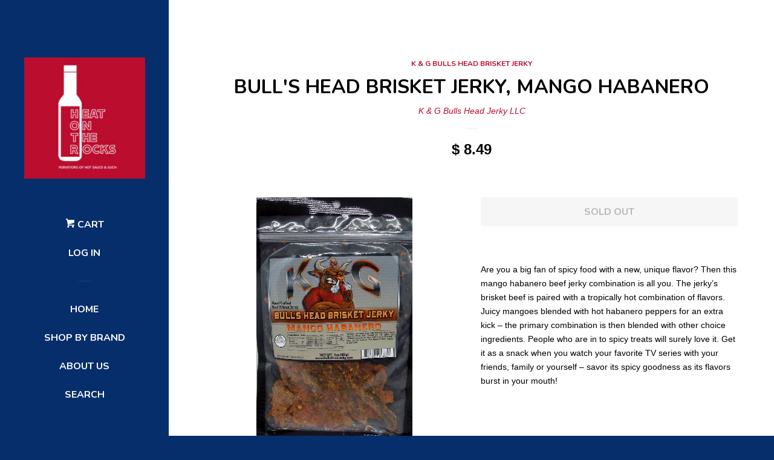

--- FILE ---
content_type: text/html; charset=utf-8
request_url: https://qballshotsauce.com/collections/k-g-bulls-head-brisket-jerky/products/3-oz-mango-habanero-brisket-beef-jerky
body_size: 16774
content:

<!doctype html>
<!--[if lt IE 7]><html class="no-js lt-ie9 lt-ie8 lt-ie7" lang="en"> <![endif]-->
<!--[if IE 7]><html class="no-js lt-ie9 lt-ie8" lang="en"> <![endif]-->
<!--[if IE 8]><html class="no-js lt-ie9" lang="en"> <![endif]-->
<!--[if IE 9 ]><html class="ie9 no-js"> <![endif]-->
<!--[if (gt IE 9)|!(IE)]><!--> <html class="no-js"> <!--<![endif]-->
<head>

  <!-- Basic page needs ================================================== -->
  <meta charset="utf-8">
  <meta http-equiv="X-UA-Compatible" content="IE=edge,chrome=1">

  
  <link rel="shortcut icon" href="//qballshotsauce.com/cdn/shop/t/3/assets/favicon.png?v=41357059798040870021629830849" type="image/png" />
  

  <!-- Title and description ================================================== -->
  <title>
  BULL&#39;S HEAD BRISKET JERKY, MANGO HABANERO &ndash; Heat on the Rocks
  </title>

  
  <meta name="description" content="Are you a big fan of spicy food with a new, unique flavor? Then this mango habanero beef jerky combination is all you. The jerky’s brisket beef is paired with a tropically hot combination of flavors. Juicy mangoes blended with hot habanero peppers for an extra kick – the primary combination is then blended with other c">
  

  <!-- Social meta ================================================== -->
  
<meta property="og:site_name" content="Heat on the Rocks">

  <meta property="og:type" content="product">
  <meta property="og:title" content="BULL&#39;S HEAD BRISKET JERKY, MANGO HABANERO">
  
  <meta property="og:image" content="http://qballshotsauce.com/cdn/shop/products/BULLSHEAD91_MANGO_HABANERO_grande.png?v=1626393941">
  <meta property="og:image:secure_url" content="https://qballshotsauce.com/cdn/shop/products/BULLSHEAD91_MANGO_HABANERO_grande.png?v=1626393941">
  
  <meta property="og:price:amount" content="8.49">
  <meta property="og:price:currency" content="USD">


  <meta property="og:description" content="Are you a big fan of spicy food with a new, unique flavor? Then this mango habanero beef jerky combination is all you. The jerky’s brisket beef is paired with a tropically hot combination of flavors. Juicy mangoes blended with hot habanero peppers for an extra kick – the primary combination is then blended with other c">


  <meta property="og:url" content="https://heatontherocks.com/products/3-oz-mango-habanero-brisket-beef-jerky">



<meta name="twitter:card" content="summary">




  <meta name="twitter:title" content="BULL&#39;S HEAD BRISKET JERKY, MANGO HABANERO">
  <meta name="twitter:description" content="Are you a big fan of spicy food with a new, unique flavor? Then this mango habanero beef jerky combination is all you. The jerky’s brisket beef is paired with a tropically hot combination of flavors. Juicy mangoes blended with hot habanero peppers for an extra kick – the primary">
  <meta name="twitter:image" content="https://qballshotsauce.com/cdn/shop/products/BULLSHEAD91_MANGO_HABANERO_medium.png?v=1626393941">
  <meta name="twitter:image:width" content="240">
  <meta name="twitter:image:height" content="240">



  <!-- Helpers ================================================== -->
  <link rel="canonical" href="https://heatontherocks.com/products/3-oz-mango-habanero-brisket-beef-jerky">
  <meta name="viewport" content="width=device-width, initial-scale=1">

  

  <!-- CSS ================================================== -->
  <link href="//qballshotsauce.com/cdn/shop/t/3/assets/timber.scss.css?v=19644850038073894231674766355" rel="stylesheet" type="text/css" media="all" />
  

  
    
    
    <link href="//fonts.googleapis.com/css?family=Nunito:700" rel="stylesheet" type="text/css" media="all" />
  



  <!-- Header hook for plugins ================================================== -->
  <script>window.performance && window.performance.mark && window.performance.mark('shopify.content_for_header.start');</script><meta name="facebook-domain-verification" content="vqrjc32anjycky2kwneodnlchoiwva">
<meta name="facebook-domain-verification" content="ztwial2a7dbuavr4r8dwt2de4c5dnp">
<meta name="facebook-domain-verification" content="e2lr24jfigxco27j5210ld48cj781x">
<meta name="google-site-verification" content="6mYa6zRHLaAl3F17yJEz5DY-vb5x4wtOBaJyoBsRNhY">
<meta id="shopify-digital-wallet" name="shopify-digital-wallet" content="/10725570/digital_wallets/dialog">
<meta name="shopify-checkout-api-token" content="cc401d2ecfbf0d7961b578490a46f2ae">
<meta id="in-context-paypal-metadata" data-shop-id="10725570" data-venmo-supported="false" data-environment="production" data-locale="en_US" data-paypal-v4="true" data-currency="USD">
<link rel="alternate" type="application/json+oembed" href="https://heatontherocks.com/products/3-oz-mango-habanero-brisket-beef-jerky.oembed">
<script async="async" src="/checkouts/internal/preloads.js?locale=en-US"></script>
<link rel="preconnect" href="https://shop.app" crossorigin="anonymous">
<script async="async" src="https://shop.app/checkouts/internal/preloads.js?locale=en-US&shop_id=10725570" crossorigin="anonymous"></script>
<script id="apple-pay-shop-capabilities" type="application/json">{"shopId":10725570,"countryCode":"US","currencyCode":"USD","merchantCapabilities":["supports3DS"],"merchantId":"gid:\/\/shopify\/Shop\/10725570","merchantName":"Heat on the Rocks","requiredBillingContactFields":["postalAddress","email","phone"],"requiredShippingContactFields":["postalAddress","email","phone"],"shippingType":"shipping","supportedNetworks":["visa","masterCard","amex","discover","elo","jcb"],"total":{"type":"pending","label":"Heat on the Rocks","amount":"1.00"},"shopifyPaymentsEnabled":true,"supportsSubscriptions":true}</script>
<script id="shopify-features" type="application/json">{"accessToken":"cc401d2ecfbf0d7961b578490a46f2ae","betas":["rich-media-storefront-analytics"],"domain":"qballshotsauce.com","predictiveSearch":true,"shopId":10725570,"locale":"en"}</script>
<script>var Shopify = Shopify || {};
Shopify.shop = "heat-on-the-rocks.myshopify.com";
Shopify.locale = "en";
Shopify.currency = {"active":"USD","rate":"1.0"};
Shopify.country = "US";
Shopify.theme = {"name":"Pop","id":80718599,"schema_name":null,"schema_version":null,"theme_store_id":719,"role":"main"};
Shopify.theme.handle = "null";
Shopify.theme.style = {"id":null,"handle":null};
Shopify.cdnHost = "qballshotsauce.com/cdn";
Shopify.routes = Shopify.routes || {};
Shopify.routes.root = "/";</script>
<script type="module">!function(o){(o.Shopify=o.Shopify||{}).modules=!0}(window);</script>
<script>!function(o){function n(){var o=[];function n(){o.push(Array.prototype.slice.apply(arguments))}return n.q=o,n}var t=o.Shopify=o.Shopify||{};t.loadFeatures=n(),t.autoloadFeatures=n()}(window);</script>
<script>
  window.ShopifyPay = window.ShopifyPay || {};
  window.ShopifyPay.apiHost = "shop.app\/pay";
  window.ShopifyPay.redirectState = null;
</script>
<script id="shop-js-analytics" type="application/json">{"pageType":"product"}</script>
<script defer="defer" async type="module" src="//qballshotsauce.com/cdn/shopifycloud/shop-js/modules/v2/client.init-shop-cart-sync_DtuiiIyl.en.esm.js"></script>
<script defer="defer" async type="module" src="//qballshotsauce.com/cdn/shopifycloud/shop-js/modules/v2/chunk.common_CUHEfi5Q.esm.js"></script>
<script type="module">
  await import("//qballshotsauce.com/cdn/shopifycloud/shop-js/modules/v2/client.init-shop-cart-sync_DtuiiIyl.en.esm.js");
await import("//qballshotsauce.com/cdn/shopifycloud/shop-js/modules/v2/chunk.common_CUHEfi5Q.esm.js");

  window.Shopify.SignInWithShop?.initShopCartSync?.({"fedCMEnabled":true,"windoidEnabled":true});

</script>
<script>
  window.Shopify = window.Shopify || {};
  if (!window.Shopify.featureAssets) window.Shopify.featureAssets = {};
  window.Shopify.featureAssets['shop-js'] = {"shop-cart-sync":["modules/v2/client.shop-cart-sync_DFoTY42P.en.esm.js","modules/v2/chunk.common_CUHEfi5Q.esm.js"],"init-fed-cm":["modules/v2/client.init-fed-cm_D2UNy1i2.en.esm.js","modules/v2/chunk.common_CUHEfi5Q.esm.js"],"init-shop-email-lookup-coordinator":["modules/v2/client.init-shop-email-lookup-coordinator_BQEe2rDt.en.esm.js","modules/v2/chunk.common_CUHEfi5Q.esm.js"],"shop-cash-offers":["modules/v2/client.shop-cash-offers_3CTtReFF.en.esm.js","modules/v2/chunk.common_CUHEfi5Q.esm.js","modules/v2/chunk.modal_BewljZkx.esm.js"],"shop-button":["modules/v2/client.shop-button_C6oxCjDL.en.esm.js","modules/v2/chunk.common_CUHEfi5Q.esm.js"],"init-windoid":["modules/v2/client.init-windoid_5pix8xhK.en.esm.js","modules/v2/chunk.common_CUHEfi5Q.esm.js"],"avatar":["modules/v2/client.avatar_BTnouDA3.en.esm.js"],"init-shop-cart-sync":["modules/v2/client.init-shop-cart-sync_DtuiiIyl.en.esm.js","modules/v2/chunk.common_CUHEfi5Q.esm.js"],"shop-toast-manager":["modules/v2/client.shop-toast-manager_BYv_8cH1.en.esm.js","modules/v2/chunk.common_CUHEfi5Q.esm.js"],"pay-button":["modules/v2/client.pay-button_FnF9EIkY.en.esm.js","modules/v2/chunk.common_CUHEfi5Q.esm.js"],"shop-login-button":["modules/v2/client.shop-login-button_CH1KUpOf.en.esm.js","modules/v2/chunk.common_CUHEfi5Q.esm.js","modules/v2/chunk.modal_BewljZkx.esm.js"],"init-customer-accounts-sign-up":["modules/v2/client.init-customer-accounts-sign-up_aj7QGgYS.en.esm.js","modules/v2/client.shop-login-button_CH1KUpOf.en.esm.js","modules/v2/chunk.common_CUHEfi5Q.esm.js","modules/v2/chunk.modal_BewljZkx.esm.js"],"init-shop-for-new-customer-accounts":["modules/v2/client.init-shop-for-new-customer-accounts_NbnYRf_7.en.esm.js","modules/v2/client.shop-login-button_CH1KUpOf.en.esm.js","modules/v2/chunk.common_CUHEfi5Q.esm.js","modules/v2/chunk.modal_BewljZkx.esm.js"],"init-customer-accounts":["modules/v2/client.init-customer-accounts_ppedhqCH.en.esm.js","modules/v2/client.shop-login-button_CH1KUpOf.en.esm.js","modules/v2/chunk.common_CUHEfi5Q.esm.js","modules/v2/chunk.modal_BewljZkx.esm.js"],"shop-follow-button":["modules/v2/client.shop-follow-button_CMIBBa6u.en.esm.js","modules/v2/chunk.common_CUHEfi5Q.esm.js","modules/v2/chunk.modal_BewljZkx.esm.js"],"lead-capture":["modules/v2/client.lead-capture_But0hIyf.en.esm.js","modules/v2/chunk.common_CUHEfi5Q.esm.js","modules/v2/chunk.modal_BewljZkx.esm.js"],"checkout-modal":["modules/v2/client.checkout-modal_BBxc70dQ.en.esm.js","modules/v2/chunk.common_CUHEfi5Q.esm.js","modules/v2/chunk.modal_BewljZkx.esm.js"],"shop-login":["modules/v2/client.shop-login_hM3Q17Kl.en.esm.js","modules/v2/chunk.common_CUHEfi5Q.esm.js","modules/v2/chunk.modal_BewljZkx.esm.js"],"payment-terms":["modules/v2/client.payment-terms_CAtGlQYS.en.esm.js","modules/v2/chunk.common_CUHEfi5Q.esm.js","modules/v2/chunk.modal_BewljZkx.esm.js"]};
</script>
<script>(function() {
  var isLoaded = false;
  function asyncLoad() {
    if (isLoaded) return;
    isLoaded = true;
    var urls = ["https:\/\/cdn.hextom.com\/js\/freeshippingbar.js?shop=heat-on-the-rocks.myshopify.com"];
    for (var i = 0; i < urls.length; i++) {
      var s = document.createElement('script');
      s.type = 'text/javascript';
      s.async = true;
      s.src = urls[i];
      var x = document.getElementsByTagName('script')[0];
      x.parentNode.insertBefore(s, x);
    }
  };
  if(window.attachEvent) {
    window.attachEvent('onload', asyncLoad);
  } else {
    window.addEventListener('load', asyncLoad, false);
  }
})();</script>
<script id="__st">var __st={"a":10725570,"offset":-25200,"reqid":"9b20e243-fb4b-4593-8c15-d8ba6bef4d39-1766907451","pageurl":"qballshotsauce.com\/collections\/k-g-bulls-head-brisket-jerky\/products\/3-oz-mango-habanero-brisket-beef-jerky","u":"3a4b90f4113e","p":"product","rtyp":"product","rid":6575016968290};</script>
<script>window.ShopifyPaypalV4VisibilityTracking = true;</script>
<script id="captcha-bootstrap">!function(){'use strict';const t='contact',e='account',n='new_comment',o=[[t,t],['blogs',n],['comments',n],[t,'customer']],c=[[e,'customer_login'],[e,'guest_login'],[e,'recover_customer_password'],[e,'create_customer']],r=t=>t.map((([t,e])=>`form[action*='/${t}']:not([data-nocaptcha='true']) input[name='form_type'][value='${e}']`)).join(','),a=t=>()=>t?[...document.querySelectorAll(t)].map((t=>t.form)):[];function s(){const t=[...o],e=r(t);return a(e)}const i='password',u='form_key',d=['recaptcha-v3-token','g-recaptcha-response','h-captcha-response',i],f=()=>{try{return window.sessionStorage}catch{return}},m='__shopify_v',_=t=>t.elements[u];function p(t,e,n=!1){try{const o=window.sessionStorage,c=JSON.parse(o.getItem(e)),{data:r}=function(t){const{data:e,action:n}=t;return t[m]||n?{data:e,action:n}:{data:t,action:n}}(c);for(const[e,n]of Object.entries(r))t.elements[e]&&(t.elements[e].value=n);n&&o.removeItem(e)}catch(o){console.error('form repopulation failed',{error:o})}}const l='form_type',E='cptcha';function T(t){t.dataset[E]=!0}const w=window,h=w.document,L='Shopify',v='ce_forms',y='captcha';let A=!1;((t,e)=>{const n=(g='f06e6c50-85a8-45c8-87d0-21a2b65856fe',I='https://cdn.shopify.com/shopifycloud/storefront-forms-hcaptcha/ce_storefront_forms_captcha_hcaptcha.v1.5.2.iife.js',D={infoText:'Protected by hCaptcha',privacyText:'Privacy',termsText:'Terms'},(t,e,n)=>{const o=w[L][v],c=o.bindForm;if(c)return c(t,g,e,D).then(n);var r;o.q.push([[t,g,e,D],n]),r=I,A||(h.body.append(Object.assign(h.createElement('script'),{id:'captcha-provider',async:!0,src:r})),A=!0)});var g,I,D;w[L]=w[L]||{},w[L][v]=w[L][v]||{},w[L][v].q=[],w[L][y]=w[L][y]||{},w[L][y].protect=function(t,e){n(t,void 0,e),T(t)},Object.freeze(w[L][y]),function(t,e,n,w,h,L){const[v,y,A,g]=function(t,e,n){const i=e?o:[],u=t?c:[],d=[...i,...u],f=r(d),m=r(i),_=r(d.filter((([t,e])=>n.includes(e))));return[a(f),a(m),a(_),s()]}(w,h,L),I=t=>{const e=t.target;return e instanceof HTMLFormElement?e:e&&e.form},D=t=>v().includes(t);t.addEventListener('submit',(t=>{const e=I(t);if(!e)return;const n=D(e)&&!e.dataset.hcaptchaBound&&!e.dataset.recaptchaBound,o=_(e),c=g().includes(e)&&(!o||!o.value);(n||c)&&t.preventDefault(),c&&!n&&(function(t){try{if(!f())return;!function(t){const e=f();if(!e)return;const n=_(t);if(!n)return;const o=n.value;o&&e.removeItem(o)}(t);const e=Array.from(Array(32),(()=>Math.random().toString(36)[2])).join('');!function(t,e){_(t)||t.append(Object.assign(document.createElement('input'),{type:'hidden',name:u})),t.elements[u].value=e}(t,e),function(t,e){const n=f();if(!n)return;const o=[...t.querySelectorAll(`input[type='${i}']`)].map((({name:t})=>t)),c=[...d,...o],r={};for(const[a,s]of new FormData(t).entries())c.includes(a)||(r[a]=s);n.setItem(e,JSON.stringify({[m]:1,action:t.action,data:r}))}(t,e)}catch(e){console.error('failed to persist form',e)}}(e),e.submit())}));const S=(t,e)=>{t&&!t.dataset[E]&&(n(t,e.some((e=>e===t))),T(t))};for(const o of['focusin','change'])t.addEventListener(o,(t=>{const e=I(t);D(e)&&S(e,y())}));const B=e.get('form_key'),M=e.get(l),P=B&&M;t.addEventListener('DOMContentLoaded',(()=>{const t=y();if(P)for(const e of t)e.elements[l].value===M&&p(e,B);[...new Set([...A(),...v().filter((t=>'true'===t.dataset.shopifyCaptcha))])].forEach((e=>S(e,t)))}))}(h,new URLSearchParams(w.location.search),n,t,e,['guest_login'])})(!0,!0)}();</script>
<script integrity="sha256-4kQ18oKyAcykRKYeNunJcIwy7WH5gtpwJnB7kiuLZ1E=" data-source-attribution="shopify.loadfeatures" defer="defer" src="//qballshotsauce.com/cdn/shopifycloud/storefront/assets/storefront/load_feature-a0a9edcb.js" crossorigin="anonymous"></script>
<script crossorigin="anonymous" defer="defer" src="//qballshotsauce.com/cdn/shopifycloud/storefront/assets/shopify_pay/storefront-65b4c6d7.js?v=20250812"></script>
<script data-source-attribution="shopify.dynamic_checkout.dynamic.init">var Shopify=Shopify||{};Shopify.PaymentButton=Shopify.PaymentButton||{isStorefrontPortableWallets:!0,init:function(){window.Shopify.PaymentButton.init=function(){};var t=document.createElement("script");t.src="https://qballshotsauce.com/cdn/shopifycloud/portable-wallets/latest/portable-wallets.en.js",t.type="module",document.head.appendChild(t)}};
</script>
<script data-source-attribution="shopify.dynamic_checkout.buyer_consent">
  function portableWalletsHideBuyerConsent(e){var t=document.getElementById("shopify-buyer-consent"),n=document.getElementById("shopify-subscription-policy-button");t&&n&&(t.classList.add("hidden"),t.setAttribute("aria-hidden","true"),n.removeEventListener("click",e))}function portableWalletsShowBuyerConsent(e){var t=document.getElementById("shopify-buyer-consent"),n=document.getElementById("shopify-subscription-policy-button");t&&n&&(t.classList.remove("hidden"),t.removeAttribute("aria-hidden"),n.addEventListener("click",e))}window.Shopify?.PaymentButton&&(window.Shopify.PaymentButton.hideBuyerConsent=portableWalletsHideBuyerConsent,window.Shopify.PaymentButton.showBuyerConsent=portableWalletsShowBuyerConsent);
</script>
<script data-source-attribution="shopify.dynamic_checkout.cart.bootstrap">document.addEventListener("DOMContentLoaded",(function(){function t(){return document.querySelector("shopify-accelerated-checkout-cart, shopify-accelerated-checkout")}if(t())Shopify.PaymentButton.init();else{new MutationObserver((function(e,n){t()&&(Shopify.PaymentButton.init(),n.disconnect())})).observe(document.body,{childList:!0,subtree:!0})}}));
</script>
<link id="shopify-accelerated-checkout-styles" rel="stylesheet" media="screen" href="https://qballshotsauce.com/cdn/shopifycloud/portable-wallets/latest/accelerated-checkout-backwards-compat.css" crossorigin="anonymous">
<style id="shopify-accelerated-checkout-cart">
        #shopify-buyer-consent {
  margin-top: 1em;
  display: inline-block;
  width: 100%;
}

#shopify-buyer-consent.hidden {
  display: none;
}

#shopify-subscription-policy-button {
  background: none;
  border: none;
  padding: 0;
  text-decoration: underline;
  font-size: inherit;
  cursor: pointer;
}

#shopify-subscription-policy-button::before {
  box-shadow: none;
}

      </style>

<script>window.performance && window.performance.mark && window.performance.mark('shopify.content_for_header.end');</script>

  

<!--[if lt IE 9]>
<script src="//cdnjs.cloudflare.com/ajax/libs/html5shiv/3.7.2/html5shiv.min.js" type="text/javascript"></script>
<script src="//qballshotsauce.com/cdn/shop/t/3/assets/respond.min.js?v=52248677837542619231450220072" type="text/javascript"></script>
<link href="//qballshotsauce.com/cdn/shop/t/3/assets/respond-proxy.html" id="respond-proxy" rel="respond-proxy" />
<link href="//heatontherocks.com/search?q=fa411906e9cb6f58b2c4253a8b23846a" id="respond-redirect" rel="respond-redirect" />
<script src="//heatontherocks.com/search?q=fa411906e9cb6f58b2c4253a8b23846a" type="text/javascript"></script>
<![endif]-->



  
  

  
  <script src="//ajax.googleapis.com/ajax/libs/jquery/1.11.0/jquery.min.js" type="text/javascript"></script>
  <script src="//qballshotsauce.com/cdn/shop/t/3/assets/modernizr.min.js?v=520786850485634651450220072" type="text/javascript"></script>

<link href="https://monorail-edge.shopifysvc.com" rel="dns-prefetch">
<script>(function(){if ("sendBeacon" in navigator && "performance" in window) {try {var session_token_from_headers = performance.getEntriesByType('navigation')[0].serverTiming.find(x => x.name == '_s').description;} catch {var session_token_from_headers = undefined;}var session_cookie_matches = document.cookie.match(/_shopify_s=([^;]*)/);var session_token_from_cookie = session_cookie_matches && session_cookie_matches.length === 2 ? session_cookie_matches[1] : "";var session_token = session_token_from_headers || session_token_from_cookie || "";function handle_abandonment_event(e) {var entries = performance.getEntries().filter(function(entry) {return /monorail-edge.shopifysvc.com/.test(entry.name);});if (!window.abandonment_tracked && entries.length === 0) {window.abandonment_tracked = true;var currentMs = Date.now();var navigation_start = performance.timing.navigationStart;var payload = {shop_id: 10725570,url: window.location.href,navigation_start,duration: currentMs - navigation_start,session_token,page_type: "product"};window.navigator.sendBeacon("https://monorail-edge.shopifysvc.com/v1/produce", JSON.stringify({schema_id: "online_store_buyer_site_abandonment/1.1",payload: payload,metadata: {event_created_at_ms: currentMs,event_sent_at_ms: currentMs}}));}}window.addEventListener('pagehide', handle_abandonment_event);}}());</script>
<script id="web-pixels-manager-setup">(function e(e,d,r,n,o){if(void 0===o&&(o={}),!Boolean(null===(a=null===(i=window.Shopify)||void 0===i?void 0:i.analytics)||void 0===a?void 0:a.replayQueue)){var i,a;window.Shopify=window.Shopify||{};var t=window.Shopify;t.analytics=t.analytics||{};var s=t.analytics;s.replayQueue=[],s.publish=function(e,d,r){return s.replayQueue.push([e,d,r]),!0};try{self.performance.mark("wpm:start")}catch(e){}var l=function(){var e={modern:/Edge?\/(1{2}[4-9]|1[2-9]\d|[2-9]\d{2}|\d{4,})\.\d+(\.\d+|)|Firefox\/(1{2}[4-9]|1[2-9]\d|[2-9]\d{2}|\d{4,})\.\d+(\.\d+|)|Chrom(ium|e)\/(9{2}|\d{3,})\.\d+(\.\d+|)|(Maci|X1{2}).+ Version\/(15\.\d+|(1[6-9]|[2-9]\d|\d{3,})\.\d+)([,.]\d+|)( \(\w+\)|)( Mobile\/\w+|) Safari\/|Chrome.+OPR\/(9{2}|\d{3,})\.\d+\.\d+|(CPU[ +]OS|iPhone[ +]OS|CPU[ +]iPhone|CPU IPhone OS|CPU iPad OS)[ +]+(15[._]\d+|(1[6-9]|[2-9]\d|\d{3,})[._]\d+)([._]\d+|)|Android:?[ /-](13[3-9]|1[4-9]\d|[2-9]\d{2}|\d{4,})(\.\d+|)(\.\d+|)|Android.+Firefox\/(13[5-9]|1[4-9]\d|[2-9]\d{2}|\d{4,})\.\d+(\.\d+|)|Android.+Chrom(ium|e)\/(13[3-9]|1[4-9]\d|[2-9]\d{2}|\d{4,})\.\d+(\.\d+|)|SamsungBrowser\/([2-9]\d|\d{3,})\.\d+/,legacy:/Edge?\/(1[6-9]|[2-9]\d|\d{3,})\.\d+(\.\d+|)|Firefox\/(5[4-9]|[6-9]\d|\d{3,})\.\d+(\.\d+|)|Chrom(ium|e)\/(5[1-9]|[6-9]\d|\d{3,})\.\d+(\.\d+|)([\d.]+$|.*Safari\/(?![\d.]+ Edge\/[\d.]+$))|(Maci|X1{2}).+ Version\/(10\.\d+|(1[1-9]|[2-9]\d|\d{3,})\.\d+)([,.]\d+|)( \(\w+\)|)( Mobile\/\w+|) Safari\/|Chrome.+OPR\/(3[89]|[4-9]\d|\d{3,})\.\d+\.\d+|(CPU[ +]OS|iPhone[ +]OS|CPU[ +]iPhone|CPU IPhone OS|CPU iPad OS)[ +]+(10[._]\d+|(1[1-9]|[2-9]\d|\d{3,})[._]\d+)([._]\d+|)|Android:?[ /-](13[3-9]|1[4-9]\d|[2-9]\d{2}|\d{4,})(\.\d+|)(\.\d+|)|Mobile Safari.+OPR\/([89]\d|\d{3,})\.\d+\.\d+|Android.+Firefox\/(13[5-9]|1[4-9]\d|[2-9]\d{2}|\d{4,})\.\d+(\.\d+|)|Android.+Chrom(ium|e)\/(13[3-9]|1[4-9]\d|[2-9]\d{2}|\d{4,})\.\d+(\.\d+|)|Android.+(UC? ?Browser|UCWEB|U3)[ /]?(15\.([5-9]|\d{2,})|(1[6-9]|[2-9]\d|\d{3,})\.\d+)\.\d+|SamsungBrowser\/(5\.\d+|([6-9]|\d{2,})\.\d+)|Android.+MQ{2}Browser\/(14(\.(9|\d{2,})|)|(1[5-9]|[2-9]\d|\d{3,})(\.\d+|))(\.\d+|)|K[Aa][Ii]OS\/(3\.\d+|([4-9]|\d{2,})\.\d+)(\.\d+|)/},d=e.modern,r=e.legacy,n=navigator.userAgent;return n.match(d)?"modern":n.match(r)?"legacy":"unknown"}(),u="modern"===l?"modern":"legacy",c=(null!=n?n:{modern:"",legacy:""})[u],f=function(e){return[e.baseUrl,"/wpm","/b",e.hashVersion,"modern"===e.buildTarget?"m":"l",".js"].join("")}({baseUrl:d,hashVersion:r,buildTarget:u}),m=function(e){var d=e.version,r=e.bundleTarget,n=e.surface,o=e.pageUrl,i=e.monorailEndpoint;return{emit:function(e){var a=e.status,t=e.errorMsg,s=(new Date).getTime(),l=JSON.stringify({metadata:{event_sent_at_ms:s},events:[{schema_id:"web_pixels_manager_load/3.1",payload:{version:d,bundle_target:r,page_url:o,status:a,surface:n,error_msg:t},metadata:{event_created_at_ms:s}}]});if(!i)return console&&console.warn&&console.warn("[Web Pixels Manager] No Monorail endpoint provided, skipping logging."),!1;try{return self.navigator.sendBeacon.bind(self.navigator)(i,l)}catch(e){}var u=new XMLHttpRequest;try{return u.open("POST",i,!0),u.setRequestHeader("Content-Type","text/plain"),u.send(l),!0}catch(e){return console&&console.warn&&console.warn("[Web Pixels Manager] Got an unhandled error while logging to Monorail."),!1}}}}({version:r,bundleTarget:l,surface:e.surface,pageUrl:self.location.href,monorailEndpoint:e.monorailEndpoint});try{o.browserTarget=l,function(e){var d=e.src,r=e.async,n=void 0===r||r,o=e.onload,i=e.onerror,a=e.sri,t=e.scriptDataAttributes,s=void 0===t?{}:t,l=document.createElement("script"),u=document.querySelector("head"),c=document.querySelector("body");if(l.async=n,l.src=d,a&&(l.integrity=a,l.crossOrigin="anonymous"),s)for(var f in s)if(Object.prototype.hasOwnProperty.call(s,f))try{l.dataset[f]=s[f]}catch(e){}if(o&&l.addEventListener("load",o),i&&l.addEventListener("error",i),u)u.appendChild(l);else{if(!c)throw new Error("Did not find a head or body element to append the script");c.appendChild(l)}}({src:f,async:!0,onload:function(){if(!function(){var e,d;return Boolean(null===(d=null===(e=window.Shopify)||void 0===e?void 0:e.analytics)||void 0===d?void 0:d.initialized)}()){var d=window.webPixelsManager.init(e)||void 0;if(d){var r=window.Shopify.analytics;r.replayQueue.forEach((function(e){var r=e[0],n=e[1],o=e[2];d.publishCustomEvent(r,n,o)})),r.replayQueue=[],r.publish=d.publishCustomEvent,r.visitor=d.visitor,r.initialized=!0}}},onerror:function(){return m.emit({status:"failed",errorMsg:"".concat(f," has failed to load")})},sri:function(e){var d=/^sha384-[A-Za-z0-9+/=]+$/;return"string"==typeof e&&d.test(e)}(c)?c:"",scriptDataAttributes:o}),m.emit({status:"loading"})}catch(e){m.emit({status:"failed",errorMsg:(null==e?void 0:e.message)||"Unknown error"})}}})({shopId: 10725570,storefrontBaseUrl: "https://heatontherocks.com",extensionsBaseUrl: "https://extensions.shopifycdn.com/cdn/shopifycloud/web-pixels-manager",monorailEndpoint: "https://monorail-edge.shopifysvc.com/unstable/produce_batch",surface: "storefront-renderer",enabledBetaFlags: ["2dca8a86","a0d5f9d2"],webPixelsConfigList: [{"id":"440205410","configuration":"{\"config\":\"{\\\"pixel_id\\\":\\\"GT-NGJFXWR\\\",\\\"target_country\\\":\\\"US\\\",\\\"gtag_events\\\":[{\\\"type\\\":\\\"purchase\\\",\\\"action_label\\\":\\\"MC-CXJL5GZKRG\\\"},{\\\"type\\\":\\\"page_view\\\",\\\"action_label\\\":\\\"MC-CXJL5GZKRG\\\"},{\\\"type\\\":\\\"view_item\\\",\\\"action_label\\\":\\\"MC-CXJL5GZKRG\\\"}],\\\"enable_monitoring_mode\\\":false}\"}","eventPayloadVersion":"v1","runtimeContext":"OPEN","scriptVersion":"b2a88bafab3e21179ed38636efcd8a93","type":"APP","apiClientId":1780363,"privacyPurposes":[],"dataSharingAdjustments":{"protectedCustomerApprovalScopes":["read_customer_address","read_customer_email","read_customer_name","read_customer_personal_data","read_customer_phone"]}},{"id":"60293218","eventPayloadVersion":"v1","runtimeContext":"LAX","scriptVersion":"1","type":"CUSTOM","privacyPurposes":["MARKETING"],"name":"Meta pixel (migrated)"},{"id":"shopify-app-pixel","configuration":"{}","eventPayloadVersion":"v1","runtimeContext":"STRICT","scriptVersion":"0450","apiClientId":"shopify-pixel","type":"APP","privacyPurposes":["ANALYTICS","MARKETING"]},{"id":"shopify-custom-pixel","eventPayloadVersion":"v1","runtimeContext":"LAX","scriptVersion":"0450","apiClientId":"shopify-pixel","type":"CUSTOM","privacyPurposes":["ANALYTICS","MARKETING"]}],isMerchantRequest: false,initData: {"shop":{"name":"Heat on the Rocks","paymentSettings":{"currencyCode":"USD"},"myshopifyDomain":"heat-on-the-rocks.myshopify.com","countryCode":"US","storefrontUrl":"https:\/\/heatontherocks.com"},"customer":null,"cart":null,"checkout":null,"productVariants":[{"price":{"amount":8.49,"currencyCode":"USD"},"product":{"title":"BULL'S HEAD BRISKET JERKY, MANGO HABANERO","vendor":"K \u0026 G Bulls Head Jerky LLC","id":"6575016968290","untranslatedTitle":"BULL'S HEAD BRISKET JERKY, MANGO HABANERO","url":"\/products\/3-oz-mango-habanero-brisket-beef-jerky","type":"Jerky"},"id":"39368873836642","image":{"src":"\/\/qballshotsauce.com\/cdn\/shop\/products\/BULLSHEAD91_MANGO_HABANERO.png?v=1626393941"},"sku":"BULLSHEAD91","title":"Default Title","untranslatedTitle":"Default Title"}],"purchasingCompany":null},},"https://qballshotsauce.com/cdn","da62cc92w68dfea28pcf9825a4m392e00d0",{"modern":"","legacy":""},{"shopId":"10725570","storefrontBaseUrl":"https:\/\/heatontherocks.com","extensionBaseUrl":"https:\/\/extensions.shopifycdn.com\/cdn\/shopifycloud\/web-pixels-manager","surface":"storefront-renderer","enabledBetaFlags":"[\"2dca8a86\", \"a0d5f9d2\"]","isMerchantRequest":"false","hashVersion":"da62cc92w68dfea28pcf9825a4m392e00d0","publish":"custom","events":"[[\"page_viewed\",{}],[\"product_viewed\",{\"productVariant\":{\"price\":{\"amount\":8.49,\"currencyCode\":\"USD\"},\"product\":{\"title\":\"BULL'S HEAD BRISKET JERKY, MANGO HABANERO\",\"vendor\":\"K \u0026 G Bulls Head Jerky LLC\",\"id\":\"6575016968290\",\"untranslatedTitle\":\"BULL'S HEAD BRISKET JERKY, MANGO HABANERO\",\"url\":\"\/products\/3-oz-mango-habanero-brisket-beef-jerky\",\"type\":\"Jerky\"},\"id\":\"39368873836642\",\"image\":{\"src\":\"\/\/qballshotsauce.com\/cdn\/shop\/products\/BULLSHEAD91_MANGO_HABANERO.png?v=1626393941\"},\"sku\":\"BULLSHEAD91\",\"title\":\"Default Title\",\"untranslatedTitle\":\"Default Title\"}}]]"});</script><script>
  window.ShopifyAnalytics = window.ShopifyAnalytics || {};
  window.ShopifyAnalytics.meta = window.ShopifyAnalytics.meta || {};
  window.ShopifyAnalytics.meta.currency = 'USD';
  var meta = {"product":{"id":6575016968290,"gid":"gid:\/\/shopify\/Product\/6575016968290","vendor":"K \u0026 G Bulls Head Jerky LLC","type":"Jerky","handle":"3-oz-mango-habanero-brisket-beef-jerky","variants":[{"id":39368873836642,"price":849,"name":"BULL'S HEAD BRISKET JERKY, MANGO HABANERO","public_title":null,"sku":"BULLSHEAD91"}],"remote":false},"page":{"pageType":"product","resourceType":"product","resourceId":6575016968290,"requestId":"9b20e243-fb4b-4593-8c15-d8ba6bef4d39-1766907451"}};
  for (var attr in meta) {
    window.ShopifyAnalytics.meta[attr] = meta[attr];
  }
</script>
<script class="analytics">
  (function () {
    var customDocumentWrite = function(content) {
      var jquery = null;

      if (window.jQuery) {
        jquery = window.jQuery;
      } else if (window.Checkout && window.Checkout.$) {
        jquery = window.Checkout.$;
      }

      if (jquery) {
        jquery('body').append(content);
      }
    };

    var hasLoggedConversion = function(token) {
      if (token) {
        return document.cookie.indexOf('loggedConversion=' + token) !== -1;
      }
      return false;
    }

    var setCookieIfConversion = function(token) {
      if (token) {
        var twoMonthsFromNow = new Date(Date.now());
        twoMonthsFromNow.setMonth(twoMonthsFromNow.getMonth() + 2);

        document.cookie = 'loggedConversion=' + token + '; expires=' + twoMonthsFromNow;
      }
    }

    var trekkie = window.ShopifyAnalytics.lib = window.trekkie = window.trekkie || [];
    if (trekkie.integrations) {
      return;
    }
    trekkie.methods = [
      'identify',
      'page',
      'ready',
      'track',
      'trackForm',
      'trackLink'
    ];
    trekkie.factory = function(method) {
      return function() {
        var args = Array.prototype.slice.call(arguments);
        args.unshift(method);
        trekkie.push(args);
        return trekkie;
      };
    };
    for (var i = 0; i < trekkie.methods.length; i++) {
      var key = trekkie.methods[i];
      trekkie[key] = trekkie.factory(key);
    }
    trekkie.load = function(config) {
      trekkie.config = config || {};
      trekkie.config.initialDocumentCookie = document.cookie;
      var first = document.getElementsByTagName('script')[0];
      var script = document.createElement('script');
      script.type = 'text/javascript';
      script.onerror = function(e) {
        var scriptFallback = document.createElement('script');
        scriptFallback.type = 'text/javascript';
        scriptFallback.onerror = function(error) {
                var Monorail = {
      produce: function produce(monorailDomain, schemaId, payload) {
        var currentMs = new Date().getTime();
        var event = {
          schema_id: schemaId,
          payload: payload,
          metadata: {
            event_created_at_ms: currentMs,
            event_sent_at_ms: currentMs
          }
        };
        return Monorail.sendRequest("https://" + monorailDomain + "/v1/produce", JSON.stringify(event));
      },
      sendRequest: function sendRequest(endpointUrl, payload) {
        // Try the sendBeacon API
        if (window && window.navigator && typeof window.navigator.sendBeacon === 'function' && typeof window.Blob === 'function' && !Monorail.isIos12()) {
          var blobData = new window.Blob([payload], {
            type: 'text/plain'
          });

          if (window.navigator.sendBeacon(endpointUrl, blobData)) {
            return true;
          } // sendBeacon was not successful

        } // XHR beacon

        var xhr = new XMLHttpRequest();

        try {
          xhr.open('POST', endpointUrl);
          xhr.setRequestHeader('Content-Type', 'text/plain');
          xhr.send(payload);
        } catch (e) {
          console.log(e);
        }

        return false;
      },
      isIos12: function isIos12() {
        return window.navigator.userAgent.lastIndexOf('iPhone; CPU iPhone OS 12_') !== -1 || window.navigator.userAgent.lastIndexOf('iPad; CPU OS 12_') !== -1;
      }
    };
    Monorail.produce('monorail-edge.shopifysvc.com',
      'trekkie_storefront_load_errors/1.1',
      {shop_id: 10725570,
      theme_id: 80718599,
      app_name: "storefront",
      context_url: window.location.href,
      source_url: "//qballshotsauce.com/cdn/s/trekkie.storefront.8f32c7f0b513e73f3235c26245676203e1209161.min.js"});

        };
        scriptFallback.async = true;
        scriptFallback.src = '//qballshotsauce.com/cdn/s/trekkie.storefront.8f32c7f0b513e73f3235c26245676203e1209161.min.js';
        first.parentNode.insertBefore(scriptFallback, first);
      };
      script.async = true;
      script.src = '//qballshotsauce.com/cdn/s/trekkie.storefront.8f32c7f0b513e73f3235c26245676203e1209161.min.js';
      first.parentNode.insertBefore(script, first);
    };
    trekkie.load(
      {"Trekkie":{"appName":"storefront","development":false,"defaultAttributes":{"shopId":10725570,"isMerchantRequest":null,"themeId":80718599,"themeCityHash":"2660397174113645398","contentLanguage":"en","currency":"USD","eventMetadataId":"14e84633-e7f0-47e8-b315-fff135110399"},"isServerSideCookieWritingEnabled":true,"monorailRegion":"shop_domain","enabledBetaFlags":["65f19447"]},"Session Attribution":{},"S2S":{"facebookCapiEnabled":false,"source":"trekkie-storefront-renderer","apiClientId":580111}}
    );

    var loaded = false;
    trekkie.ready(function() {
      if (loaded) return;
      loaded = true;

      window.ShopifyAnalytics.lib = window.trekkie;

      var originalDocumentWrite = document.write;
      document.write = customDocumentWrite;
      try { window.ShopifyAnalytics.merchantGoogleAnalytics.call(this); } catch(error) {};
      document.write = originalDocumentWrite;

      window.ShopifyAnalytics.lib.page(null,{"pageType":"product","resourceType":"product","resourceId":6575016968290,"requestId":"9b20e243-fb4b-4593-8c15-d8ba6bef4d39-1766907451","shopifyEmitted":true});

      var match = window.location.pathname.match(/checkouts\/(.+)\/(thank_you|post_purchase)/)
      var token = match? match[1]: undefined;
      if (!hasLoggedConversion(token)) {
        setCookieIfConversion(token);
        window.ShopifyAnalytics.lib.track("Viewed Product",{"currency":"USD","variantId":39368873836642,"productId":6575016968290,"productGid":"gid:\/\/shopify\/Product\/6575016968290","name":"BULL'S HEAD BRISKET JERKY, MANGO HABANERO","price":"8.49","sku":"BULLSHEAD91","brand":"K \u0026 G Bulls Head Jerky LLC","variant":null,"category":"Jerky","nonInteraction":true,"remote":false},undefined,undefined,{"shopifyEmitted":true});
      window.ShopifyAnalytics.lib.track("monorail:\/\/trekkie_storefront_viewed_product\/1.1",{"currency":"USD","variantId":39368873836642,"productId":6575016968290,"productGid":"gid:\/\/shopify\/Product\/6575016968290","name":"BULL'S HEAD BRISKET JERKY, MANGO HABANERO","price":"8.49","sku":"BULLSHEAD91","brand":"K \u0026 G Bulls Head Jerky LLC","variant":null,"category":"Jerky","nonInteraction":true,"remote":false,"referer":"https:\/\/qballshotsauce.com\/collections\/k-g-bulls-head-brisket-jerky\/products\/3-oz-mango-habanero-brisket-beef-jerky"});
      }
    });


        var eventsListenerScript = document.createElement('script');
        eventsListenerScript.async = true;
        eventsListenerScript.src = "//qballshotsauce.com/cdn/shopifycloud/storefront/assets/shop_events_listener-3da45d37.js";
        document.getElementsByTagName('head')[0].appendChild(eventsListenerScript);

})();</script>
<script
  defer
  src="https://qballshotsauce.com/cdn/shopifycloud/perf-kit/shopify-perf-kit-2.1.2.min.js"
  data-application="storefront-renderer"
  data-shop-id="10725570"
  data-render-region="gcp-us-central1"
  data-page-type="product"
  data-theme-instance-id="80718599"
  data-theme-name=""
  data-theme-version=""
  data-monorail-region="shop_domain"
  data-resource-timing-sampling-rate="10"
  data-shs="true"
  data-shs-beacon="true"
  data-shs-export-with-fetch="true"
  data-shs-logs-sample-rate="1"
  data-shs-beacon-endpoint="https://qballshotsauce.com/api/collect"
></script>
</head>


<body id="bull-39-s-head-brisket-jerky-mango-habanero" class="template-product" >

  <div class="nav-mobile">
    <nav class="nav-bar" role="navigation">
      <div class="wrapper">
        



<ul class="site-nav" id="accessibleNav">
  
    

    
    
      
        <li >
          <a href="/" class="site-nav__link site-nav__linknodrop">HOME</a>
        </li>
      
    
  
    

    
    
      
        <li >
          <a href="/collections" class="site-nav__link site-nav__linknodrop">SHOP BY BRAND</a>
        </li>
      
    
  
    

    
    
      
        <li >
          <a href="/pages/about-us" class="site-nav__link site-nav__linknodrop">ABOUT US</a>
        </li>
      
    
  
    

    
    
      
        <li >
          <a href="/search" class="site-nav__link site-nav__linknodrop">SEARCH</a>
        </li>
      
    
  
  
    
      <li class="large--hide">
        <a href="/account/login" class="site-nav__link">Log in</a>
      </li>
    
  
</ul>

      </div>
    </nav>
  </div>

  <div class="page-wrapper">

    <header class="site-header" role="banner">
      <div class="nav-bar grid--full large--hide">

        <div class="grid-item one-quarter">
          <button type="button" class="text-link nav-toggle" id="navToggle">
            <div class="table-contain">
              <div class="table-contain__inner">
                <span class="icon-fallback-text">
                  <span class="icon icon-list" aria-hidden="true"></span>
                  <span class="fallback-text">Menu</span>
                </span>
              </div>
            </div>
          </button>
        </div>

        <div class="grid-item two-quarters">

          <div class="table-contain">
            <div class="table-contain__inner">

            
              <div class="h1 header-logo" itemscope itemtype="http://schema.org/Organization">
            

            
              <a href="/" itemprop="url">
                <img src="//qballshotsauce.com/cdn/shop/t/3/assets/logo.png?v=100656691436991777791629830748" alt="Heat on the Rocks" itemprop="logo">
              </a>
            

            
              </div>
            

            </div>
          </div>

        </div>

        <div class="grid-item one-quarter">
          <a href="/cart" class="cart-toggle">
          <div class="table-contain">
            <div class="table-contain__inner">
              <span class="icon-fallback-text">
                <span class="icon icon-cart" aria-hidden="true"></span>
                <span class="fallback-text">Cart</span>
              </span>
            </div>
          </div>
          </a>
        </div>

      </div>

      <div class="wrapper">

        
        <div class="grid--full">
          <div class="grid-item medium-down--hide">
          
            <div class="h1 header-logo" itemscope itemtype="http://schema.org/Organization">
          

          
            <a href="/" itemprop="url">
              <img src="//qballshotsauce.com/cdn/shop/t/3/assets/logo.png?v=100656691436991777791629830748" alt="Heat on the Rocks" itemprop="logo">
            </a>
          

          
            </div>
          
          </div>
        </div>

        

        <div class="medium-down--hide">
          <ul class="site-nav">
            <li>
              <a href="/cart" class="cart-toggle site-nav__link">
                <span class="icon icon-cart" aria-hidden="true"></span>
                Cart
                <span id="cartCount" class="hidden-count">(0)</span>
              </a>
            </li>
            
              
                <li>
                  <a href="/account/login" class="site-nav__link">Log in</a>
                </li>
              
            
          </ul>

          <hr class="hr--small">
        </div>

        

        <nav class="medium-down--hide" role="navigation">
          



<ul class="site-nav" id="accessibleNav">
  
    

    
    
      
        <li >
          <a href="/" class="site-nav__link site-nav__linknodrop">HOME</a>
        </li>
      
    
  
    

    
    
      
        <li >
          <a href="/collections" class="site-nav__link site-nav__linknodrop">SHOP BY BRAND</a>
        </li>
      
    
  
    

    
    
      
        <li >
          <a href="/pages/about-us" class="site-nav__link site-nav__linknodrop">ABOUT US</a>
        </li>
      
    
  
    

    
    
      
        <li >
          <a href="/search" class="site-nav__link site-nav__linknodrop">SEARCH</a>
        </li>
      
    
  
  
    
      <li class="large--hide">
        <a href="/account/login" class="site-nav__link">Log in</a>
      </li>
    
  
</ul>

        </nav>

      </div>
    </header>

    <main class="main-content" role="main">
      <div class="wrapper">

        <!-- bold-product.liquid -->

                     <script>    var bold_hidden_variants = {};    var bold_hidden_options = {};    var bold_option_clean_names = {};    var bold_product_json = {};  </script>       <!-- bold-hidden-variants.liquid --> <script class="bold-remove-on-load">  if(typeof(Bold) !== 'object')    var Bold = {};    if(typeof(Bold.base_variant) !== 'object')    Bold.base_variant = {};                if(typeof(Bold.csp_wholesale_variant) !== 'object')      Bold.csp_wholesale_variant = {};        if(typeof(Bold.csp_vip_variant) !== 'object')      Bold.csp_vip_variant = {};        if(typeof(Bold.csp_chilehead_variant) !== 'object')      Bold.csp_chilehead_variant = {};           if(typeof(Bold.inventory_lookup) !== 'object')    Bold.inventory_lookup = {};        Bold.base_variant[39368873836642] = { id: 39368873836642, price: 849 };                    Bold.csp_wholesale_variant[39368873836642] = { id: 39368873836642, price: 849 };        Bold.csp_vip_variant[39368873836642] = { id: 39368873836642, price: 849 };        Bold.csp_chilehead_variant[39368873836642] = { id: 39368873836642, price: 849 };             Bold.inventory_lookup[39368873836642] = { inventory_management: 'shopify', inventory_policy: 'deny', inventory_quantity: 0, available: false };        Bold.inventory_lookup[39368873836642] = { inventory_management: Bold.inventory_lookup[Bold.base_variant[39368873836642].id].inventory_management, inventory_policy: Bold.inventory_lookup[Bold.base_variant[39368873836642].id].inventory_policy, inventory_quantity: Bold.inventory_lookup[Bold.base_variant[39368873836642].id].inventory_quantity, available: Bold.inventory_lookup[Bold.base_variant[39368873836642].id].available };</script>                                                                                                                                         <script>bold_option_clean_names["Default Title"]="Default Title";</script>    <script>  bold_product_json[6575016968290] = {"id":6575016968290,"title":"BULL'S HEAD BRISKET JERKY, MANGO HABANERO","handle":"3-oz-mango-habanero-brisket-beef-jerky","description":"\u003cp\u003eAre you a big fan of spicy food with a new, unique flavor? Then this mango habanero beef jerky combination is all you. The jerky’s brisket beef is paired with a tropically hot combination of flavors. Juicy mangoes blended with hot habanero peppers for an extra kick – the primary combination is then blended with other choice ingredients. People who are in to spicy treats will surely love it. Get it as a snack when you watch your favorite TV series with your friends, family or yourself – savor its spicy goodness as its flavors burst in your mouth!\u003c\/p\u003e\n\u003cp\u003e \u003c\/p\u003e","published_at":"2021-07-13T21:41:03-06:00","created_at":"2021-07-13T14:46:46-06:00","vendor":"K \u0026 G Bulls Head Jerky LLC","type":"Jerky","tags":["BRISKET","BULL'S HEAD","HABANERO","JERKY","K \u0026 G","MANGO","MANGO HABANERO"],"price":849,"price_min":849,"price_max":849,"available":false,"price_varies":false,"compare_at_price":null,"compare_at_price_min":0,"compare_at_price_max":0,"compare_at_price_varies":false,"variants":[{"id":39368873836642,"title":"Default Title","option1":"Default Title","option2":null,"option3":null,"sku":"BULLSHEAD91","requires_shipping":true,"taxable":true,"featured_image":null,"available":false,"name":"BULL'S HEAD BRISKET JERKY, MANGO HABANERO","public_title":null,"options":["Default Title"],"price":849,"weight":283,"compare_at_price":null,"inventory_quantity":0,"inventory_management":"shopify","inventory_policy":"deny","barcode":"","requires_selling_plan":false,"selling_plan_allocations":[]}],"images":["\/\/qballshotsauce.com\/cdn\/shop\/products\/BULLSHEAD91_MANGO_HABANERO.png?v=1626393941"],"featured_image":"\/\/qballshotsauce.com\/cdn\/shop\/products\/BULLSHEAD91_MANGO_HABANERO.png?v=1626393941","options":["Title"],"media":[{"alt":null,"id":20416593068130,"position":1,"preview_image":{"aspect_ratio":1.0,"height":400,"width":400,"src":"\/\/qballshotsauce.com\/cdn\/shop\/products\/BULLSHEAD91_MANGO_HABANERO.png?v=1626393941"},"aspect_ratio":1.0,"height":400,"media_type":"image","src":"\/\/qballshotsauce.com\/cdn\/shop\/products\/BULLSHEAD91_MANGO_HABANERO.png?v=1626393941","width":400}],"requires_selling_plan":false,"selling_plan_groups":[],"content":"\u003cp\u003eAre you a big fan of spicy food with a new, unique flavor? Then this mango habanero beef jerky combination is all you. The jerky’s brisket beef is paired with a tropically hot combination of flavors. Juicy mangoes blended with hot habanero peppers for an extra kick – the primary combination is then blended with other choice ingredients. People who are in to spicy treats will surely love it. Get it as a snack when you watch your favorite TV series with your friends, family or yourself – savor its spicy goodness as its flavors burst in your mouth!\u003c\/p\u003e\n\u003cp\u003e \u003c\/p\u003e"};  bold_product_json[6575016968290].price = 849;  bold_product_json[6575016968290].price_min = 849;  bold_product_json[6575016968290].price_max = 849;  bold_product_json[6575016968290].price_varies = false;    bold_product_json[6575016968290].compare_at_price_min = 0;  bold_product_json[6575016968290].compare_at_price_max = 0;  bold_product_json[6575016968290].compare_at_price_varies = true;    for (var variant in bold_product_json[6575016968290].variants){    bold_product_json[6575016968290].variants[variant].inventory_management = Bold.inventory_lookup[bold_product_json[6575016968290].variants[variant].id].inventory_management;    bold_product_json[6575016968290].variants[variant].inventory_policy = Bold.inventory_lookup[bold_product_json[6575016968290].variants[variant].id].inventory_policy;    bold_product_json[6575016968290].variants[variant].inventory_quantity = Bold.inventory_lookup[bold_product_json[6575016968290].variants[variant].id].inventory_quantity;    bold_product_json[6575016968290].variants[variant].available = Bold.inventory_lookup[bold_product_json[6575016968290].variants[variant].id].available;  }</script>






<div itemscope itemtype="http://schema.org/Product">

  <div class="product-single__header text-center">
    <meta itemprop="url" content="https://heatontherocks.com/products/3-oz-mango-habanero-brisket-beef-jerky">
    <meta itemprop="image" content="//qballshotsauce.com/cdn/shop/products/BULLSHEAD91_MANGO_HABANERO_grande.png?v=1626393941">

    
      <a href="/collections/k-g-bulls-head-brisket-jerky" class="collection-title text-center" item-prop="collection">K & G BULLS HEAD BRISKET JERKY</a>
    

    <h1 itemprop="name" class="product-single__title wvendor">BULL'S HEAD BRISKET JERKY, MANGO HABANERO</h1>
    
      <p class="product-single__vendor"><a href="/collections/vendors?q=K%20%26%20G%20Bulls%20Head%20Jerky%20LLC" title="K &amp; G Bulls Head Jerky LLC">K & G Bulls Head Jerky LLC</a></p>
    
    <hr class="hr--small">

    


    <div class="h2 product-single__price">
      <span id="productPrice" >
        $ 8.49
      </span>

      
    </div>
  </div>

  <div class="grid product-single">
    <div class="grid-item large--one-half text-center">
      <div class="product-single__photos" id="productPhoto">
        
        <img src="//qballshotsauce.com/cdn/shop/products/BULLSHEAD91_MANGO_HABANERO_large.png?v=1626393941" alt="BULL&#39;S HEAD BRISKET JERKY, MANGO HABANERO" id="productPhotoImg" data-zoom="//qballshotsauce.com/cdn/shop/products/BULLSHEAD91_MANGO_HABANERO_1024x1024.png?v=1626393941">
      </div>

      
      
    </div>

    <div class="grid-item large--one-half">

      <div itemprop="offers" itemscope itemtype="http://schema.org/Offer">

        
        

        <meta itemprop="priceCurrency" content="USD">
        <meta itemprop="price" content="$ 8.49">

        <link itemprop="availability" href="http://schema.org/OutOfStock">

        
        <form action="/cart/add" method="post" enctype="multipart/form-data" id="addToCartForm">

          
          <div class="product-single__variants">
            <select name="id" id="productSelect" class="product-single__variants">
              
              <!-- bold-hidden-variants.liquid -->
 

                
                  <option disabled="disabled">
                    Default Title - Sold Out
                  </option>
                
              
            </select>
          </div>

          <div class="grid--uniform product-single__addtocart">
            
              
              <input type="number" id="quantity" name="quantity" value="1" min="1" class="quantity-selector">
            
            <button type="submit" name="add" id="addToCart" class="btn btn--large btn--full">
              <span id="addToCartText">Add to Cart</span>
            </button>
          </div>

        </form>

      </div>

      <div class="product-single__desc rte" itemprop="description">
        <p>Are you a big fan of spicy food with a new, unique flavor? Then this mango habanero beef jerky combination is all you. The jerky’s brisket beef is paired with a tropically hot combination of flavors. Juicy mangoes blended with hot habanero peppers for an extra kick – the primary combination is then blended with other choice ingredients. People who are in to spicy treats will surely love it. Get it as a snack when you watch your favorite TV series with your friends, family or yourself – savor its spicy goodness as its flavors burst in your mouth!</p>
<p> </p>
      </div>
      
      <div id="shopify-product-reviews" data-id="6575016968290"></div>

      
        



<div class="social-sharing " data-permalink="https://heatontherocks.com/products/3-oz-mango-habanero-brisket-beef-jerky">

  
    <a target="_blank" href="//www.facebook.com/sharer.php?u=https://heatontherocks.com/products/3-oz-mango-habanero-brisket-beef-jerky" class="share-facebook">
      <span class="icon icon-facebook" aria-hidden="true"></span>
      <span class="share-title">Share</span>
      <span class="share-count">0</span>
    </a>
  

  
    <a target="_blank" href="//twitter.com/share?text=BULL'S%20HEAD%20BRISKET%20JERKY,%20MANGO%20HABANERO&amp;url=https://heatontherocks.com/products/3-oz-mango-habanero-brisket-beef-jerky" class="share-twitter">
      <span class="icon icon-twitter" aria-hidden="true"></span>
      <span class="share-title">Tweet</span>
    </a>
  

  

    
      <a target="_blank" href="//pinterest.com/pin/create/button/?url=https://heatontherocks.com/products/3-oz-mango-habanero-brisket-beef-jerky&amp;media=http://qballshotsauce.com/cdn/shop/products/BULLSHEAD91_MANGO_HABANERO_1024x1024.png?v=1626393941&amp;description=BULL'S%20HEAD%20BRISKET%20JERKY,%20MANGO%20HABANERO" class="share-pinterest">
        <span class="icon icon-pinterest" aria-hidden="true"></span>
        <span class="share-title">Pin it</span>
        <span class="share-count">0</span>
      </a>
    

    
      <a target="_blank" href="//fancy.com/fancyit?ItemURL=https://heatontherocks.com/products/3-oz-mango-habanero-brisket-beef-jerky&amp;Title=BULL'S%20HEAD%20BRISKET%20JERKY,%20MANGO%20HABANERO&amp;Category=Other&amp;ImageURL=//qballshotsauce.com/cdn/shop/products/BULLSHEAD91_MANGO_HABANERO_1024x1024.png?v=1626393941" class="share-fancy">
        <span class="icon icon-fancy" aria-hidden="true"></span>
        <span class="share-title">Fancy</span>
      </a>
    

  

  
    <a target="_blank" href="//plus.google.com/share?url=https://heatontherocks.com/products/3-oz-mango-habanero-brisket-beef-jerky" class="share-google">
      <!-- Cannot get Google+ share count with JS yet -->
      <span class="icon icon-google_plus" aria-hidden="true"></span>
      <span class="share-count">+1</span>
    </a>
  

</div>

      

    </div>
  </div>
  
    





  <div class="section-header text-center">
    <h2 class="section-header--title">Related Products</h2>
    <hr class="hr--small">
  </div>
  <div class="grid-uniform product-grid">
    
    
    
    
     	<!-- bold-product.liquid -->


    	
        
          <!-- snippets/product-grid-item.liquid -->


















<div class="grid-item medium-down--one-half large--one-quarter sold-out">
  <div class="product-wrapper">
    <a href="/collections/k-g-bulls-head-brisket-jerky/products/3-oz-carolina-reaper-brisket-beef-jerky" class="product">
      <img src="//qballshotsauce.com/cdn/shop/products/BULLSHEAD94_CAROLINA_REAPER_large.png?v=1626394009" alt="BULL&#39;S HEAD BRISKET JERKY, CAROLINA REAPER" class="product__img">
      <div class="product__cover"></div>
      

      <div class="product__details text-center">
        <div class="table-contain">
          <div class="table-contain__inner">
            <p class="h4 product__title">BULL'S HEAD BRISKET JERKY, CAROLINA REAPER</p>
            <p class="product__price">
              
              $ 10.99
              
            </p>
          </div>
        </div>
                                            <span class="shopify-product-reviews-badge" data-id="6575016935522"></span>
      </div>
    
      <div class="sold-out-tag text-center">
        <span class="tag">Sold Out</span>
      </div>
    
    
    </a>
  </div>
</div>

        
      
    
     	<!-- bold-product.liquid -->


    	
        
          <!-- snippets/product-grid-item.liquid -->


















<div class="grid-item medium-down--one-half large--one-quarter sold-out">
  <div class="product-wrapper">
    <a href="/collections/k-g-bulls-head-brisket-jerky/products/bulls-head-brisket-jerky-haunting-heat-ghost-pepper" class="product">
      <img src="//qballshotsauce.com/cdn/shop/products/BULLSHEAD93_HAUNTING_HEAT_large.png?v=1626393879" alt="BULL&#39;S HEAD BRISKET JERKY, HAUNTING HEAT (GHOST PEPPER)" class="product__img">
      <div class="product__cover"></div>
      

      <div class="product__details text-center">
        <div class="table-contain">
          <div class="table-contain__inner">
            <p class="h4 product__title">BULL'S HEAD BRISKET JERKY, HAUNTING HEAT (GHOST PEPPER)</p>
            <p class="product__price">
              
              $ 8.99
              
            </p>
          </div>
        </div>
                                            <span class="shopify-product-reviews-badge" data-id="6575032795234"></span>
      </div>
    
      <div class="sold-out-tag text-center">
        <span class="tag">Sold Out</span>
      </div>
    
    
    </a>
  </div>
</div>

        
      
    
     	<!-- bold-product.liquid -->


    	
        
          <!-- snippets/product-grid-item.liquid -->


















<div class="grid-item medium-down--one-half large--one-quarter sold-out">
  <div class="product-wrapper">
    <a href="/collections/k-g-bulls-head-brisket-jerky/products/bulls-head-brisket-jerky-oh-thats-hot" class="product">
      <img src="//qballshotsauce.com/cdn/shop/products/BULLSHEAD92_OH_THAT_S_HOT_236e8f9b-67cf-47ec-b96d-2ca09ffcf7dc_large.png?v=1626393788" alt="BULL&#39;S HEAD BRISKET JERKY, OH THAT&#39;S HOT" class="product__img">
      <div class="product__cover"></div>
      

      <div class="product__details text-center">
        <div class="table-contain">
          <div class="table-contain__inner">
            <p class="h4 product__title">BULL'S HEAD BRISKET JERKY, OH THAT'S HOT</p>
            <p class="product__price">
              
              $ 8.99
              
            </p>
          </div>
        </div>
                                            <span class="shopify-product-reviews-badge" data-id="6575033712738"></span>
      </div>
    
      <div class="sold-out-tag text-center">
        <span class="tag">Sold Out</span>
      </div>
    
    
    </a>
  </div>
</div>

        
      
    
     	<!-- bold-product.liquid -->


    	
        
      
    
  </div>


  
</div>


<script src="//qballshotsauce.com/cdn/shopifycloud/storefront/assets/themes_support/option_selection-b017cd28.js" type="text/javascript"></script>
<script>
  var selectCallback = function(variant, selector) {
    timber.productPage({
      money_format: "$ {{amount}}",
      variant: variant,
      selector: selector,
      translations: {
        add_to_cart : "Add to Cart",
        sold_out : "Sold Out",
        unavailable : "Unavailable"
      }
    });
  };

  jQuery(function($) {
    new Shopify.OptionSelectors('productSelect', {
      product: bold_product_json[6575016968290],
      onVariantSelected: selectCallback,
      enableHistoryState: true
    });

    // Add label if only one product option and it isn't 'Title'. Could be 'Size'.
    

    // Hide selectors if we only have 1 variant and its title contains 'Default'.
    
      $('.product-single__variants').hide();
    
  });
</script>


      </div>

      <footer class="site-footer small--text-center medium--text-center" role="contentinfo">

        <div class="wrapper">

          <hr class="hr--clear large--hide">

          

          
          
          

          

            <div class=" text-center">

            

            

              

                <hr class="hr--clear large--hide">

                <h5>Get Connected</h5>

                
                  <div class="grid">
                    <div class="grid-item medium--two-thirds push--medium--one-sixth">
                      <label class="form-label--hidden">
  <span class="visuallyhidden">Enter your email</span>
</label>

  

  
    <div class="form-vertical">
      <form method="post" action="/contact#contact_form" id="contact_form" accept-charset="UTF-8" class="contact-form"><input type="hidden" name="form_type" value="customer" /><input type="hidden" name="utf8" value="✓" />
        
        
          <input type="hidden" name="contact[tags]" value="newsletter">
          <div class="input-group">
            <input type="email" value="" placeholder="email@example.com" name="contact[email]" id="Email" class="input-group-field" aria-label="email@example.com" autocorrect="off" autocapitalize="off">
            <span class="input-group-btn">
              <button type="submit" class="btn icon-fallback-text" name="commit" id="subscribe">
                <span class="icon icon-chevron-right" aria-hidden="true"></span>
                <span class="fallback-text">Subscribe</span>
              </button>
            </span>
          </div>
        
      </form>
    </div>
  



                    </div>
                  </div>
                

                

                  
                  <ul class="inline-list social-icons">
                    
                    
                      <li>
                        <a class="icon-fallback-text" href="https://www.facebook.com/QballsHotsauce" title="Heat on the Rocks on Facebook">
                          <span class="icon icon-facebook" aria-hidden="true"></span>
                          <span class="fallback-text">Facebook</span>
                        </a>
                      </li>
                    
                    
                      <li>
                        <a class="icon-fallback-text" href="https://www.pinterest.com/godfatherlegacy/" title="Heat on the Rocks on Pinterest">
                          <span class="icon icon-pinterest" aria-hidden="true"></span>
                          <span class="fallback-text">Pinterest</span>
                        </a>
                      </li>
                    
                    
                    
                    
                    
                      <li>
                        <a class="icon-fallback-text" href="https://www.youtube.com/channel/UC4ix9tOtZZguxjbxwOVtG9g" title="Heat on the Rocks on YouTube">
                          <span class="icon icon-youtube" aria-hidden="true"></span>
                          <span class="fallback-text">YouTube</span>
                        </a>
                      </li>
                    
                    
                    
                  </ul>

                

              

            

            </div>

          

          <hr class="hr--clear">

          
            <div class="grid">
              <div class="grid-item medium--two-thirds push--medium--one-sixth large--one-half push--large--one-quarter nav-search">
                

<label class="form-label--hidden">
  <span class="visuallyhidden">Search our store</span>
</label>
<form action="/search" method="get" class="input-group search-bar" role="search">
  
  <input type="search" name="q" value="" placeholder="Search our store" class="input-group-field" aria-label="Search our store">
  <span class="input-group-btn">
    <button type="submit" class="btn icon-fallback-text">
      <span class="icon icon-search" aria-hidden="true"></span>
      <span class="fallback-text">Search</span>
    </button>
  </span>
</form>

              </div>
            </div>
          

          <div class="text-center">
            
              <ul class="inline-list nav-secondary">
                
                  <li><a href="/">HOME</a></li>
                
                  <li><a href="/collections">SHOP BY BRAND</a></li>
                
                  <li><a href="/collections/all">ALL HOT SAUCES</a></li>
                
                  <li><a href="/blogs/news">WHAT'S HOT</a></li>
                
              </ul>
            
          </div>

          
          
          <ul class="inline-list payment-icons text-center">
            
              <li>
                <span class="icon-fallback-text">
                  <span class="icon icon-amazon_pay" aria-hidden="true"></span>
                  <span class="fallback-text">amazon pay</span>
                </span>
              </li>
            
              <li>
                <span class="icon-fallback-text">
                  <span class="icon icon-american_express" aria-hidden="true"></span>
                  <span class="fallback-text">american express</span>
                </span>
              </li>
            
              <li>
                <span class="icon-fallback-text">
                  <span class="icon icon-apple_pay" aria-hidden="true"></span>
                  <span class="fallback-text">apple pay</span>
                </span>
              </li>
            
              <li>
                <span class="icon-fallback-text">
                  <span class="icon icon-diners_club" aria-hidden="true"></span>
                  <span class="fallback-text">diners club</span>
                </span>
              </li>
            
              <li>
                <span class="icon-fallback-text">
                  <span class="icon icon-discover" aria-hidden="true"></span>
                  <span class="fallback-text">discover</span>
                </span>
              </li>
            
              <li>
                <span class="icon-fallback-text">
                  <span class="icon icon-google_pay" aria-hidden="true"></span>
                  <span class="fallback-text">google pay</span>
                </span>
              </li>
            
              <li>
                <span class="icon-fallback-text">
                  <span class="icon icon-master" aria-hidden="true"></span>
                  <span class="fallback-text">master</span>
                </span>
              </li>
            
              <li>
                <span class="icon-fallback-text">
                  <span class="icon icon-paypal" aria-hidden="true"></span>
                  <span class="fallback-text">paypal</span>
                </span>
              </li>
            
              <li>
                <span class="icon-fallback-text">
                  <span class="icon icon-shopify_pay" aria-hidden="true"></span>
                  <span class="fallback-text">shopify pay</span>
                </span>
              </li>
            
              <li>
                <span class="icon-fallback-text">
                  <span class="icon icon-visa" aria-hidden="true"></span>
                  <span class="fallback-text">visa</span>
                </span>
              </li>
            
          </ul>
          

          <div class="text-center">
            <small>
              Copyright &copy; 2025 <a href="/" title="">Heat on the Rocks</a> | <a target="_blank" rel="nofollow" href="https://www.shopify.com?utm_campaign=poweredby&amp;utm_medium=shopify&amp;utm_source=onlinestore">Powered by Shopify</a><br>
            </small>
          </div>

        </div>

      </footer>


    </main>

    
    <script src="//qballshotsauce.com/cdn/shop/t/3/assets/shop.js?v=130630915649538450101451684971" type="text/javascript"></script>

    
    

  

    
      <script src="//qballshotsauce.com/cdn/shop/t/3/assets/jquery.zoom.min.js?v=121149204177333792811450220072" type="text/javascript"></script>
    

  </div>

<!-- Bold: CSP Step 1 (theme) -->
<script type="text/javascript" charset="utf-8">
var shappify_customer_tags =null
</script>
<!-- // end bold code -->


<!-- **BEGIN** Hextom FSB Integration // Main Include - DO NOT MODIFY -->
    <!-- **BEGIN** Hextom FSB Integration // Main - DO NOT MODIFY -->
<script type="application/javascript">
    window.hextom_fsb_meta = {
        p1: [
            
                
                    "TEKSIRB"
                    ,
                
                    "DAEH S;93#&LLUB"
                    ,
                
                    "ORENABAH"
                    ,
                
                    "YKREJ"
                    ,
                
                    "G ;pma& K"
                    ,
                
                    "OGNAM"
                    ,
                
                    "ORENABAH OGNAM"
                    
                
            
        ],
        p2: {
            
        }
    };
</script>
<!-- **END** Hextom FSB Integration // Main - DO NOT MODIFY -->
    <!-- **END** Hextom FSB Integration // Main Include - DO NOT MODIFY -->



<script id="subscription-helper">
    var _RSConfig = _RSConfig || {};

    _RSConfig = {
        "selectors": {
            "payment_button_selectors": "form[action$='/cart/add'] .shopify-payment-button",
            "subscriptionLinkSelector": "",
            "atcButtonPlacement": "BEFORE",
            "subscriptionLinkPlacement": "BEFORE",
        },
        "useUrlWithCustomerId": false,
        "moneyFormat": "$ {{amount}}",
        "oneTimePurchaseText": "One Time Purchase",
        "shop": "heat-on-the-rocks.myshopify.com",
        "deliveryText": "delivery",
        "purchaseOptionsText": "Purchase Options",
        "manageSubscriptionButtonText": "Manage Subscription",
        "sellingPlanSelectTitle": "DELIVERY FREQUENCY",
        "tooltipTitle": "Subscription detail",
        "showTooltipOnClick": "false",
        "tooltipDesctiption": "<strong>Have complete control of your subscriptions<\/strong><br\/><br\/>Skip, reschedule, edit, cancel deliveries anytime matching your needs.",
        "orderStatusManageSubscriptionTitle": "Subscription",
        "orderStatusManageSubscriptionDescription": "Continue to your account to view and manage your subscriptions. Please use the same email address that you used to buy the subscription.",
        "orderStatusManageSubscriptionButtonText": "Manage your subscription",
        "priceSelector": "",
        "badgeTop": "",
        "pricePlacement":"BEFORE",
        "subscriptionOptionSelectedByDefault" : false,
        "widgetEnabled": true,
        "showTooltip" : true,
        "showStaticTooltip": false,
        "sortByDefaultSequence": false,
        "manageSubscriptionUrl" : "apps\/subscriptions",
        "css": {
            "appstle_subscription_widget": {
                "margin-top": "" ,
                "margin-bottom": "",
            },

            "appstle_subscription_wrapper": {
                "border-width": "",
                "border-color": "",
            },

            "appstle_circle": {
                "border-color": "",
            },

            "appstle_dot": {
                "background-color": "",
            },

            "appstle_select": {
                "padding-top": "",
                "padding-bottom": "",
                "padding-left": "",
                "padding-right": "",
                "border-width": "",
                "border-style": "",
                "border-color": "",
                "border-radius": "",
            },

            "tooltip_subscription_svg": {
                "fill": "",
            },

            "appstle_tooltip": {
                "color": "",
                "background-color": "",
            },

            "appstle_tooltip_border_top_color": {
                "border-top-color": "",
            },

            "appstle_subscription_final_price": {
                "color": "",
            },
            "appstle_widget_text_color": {
                "color": "",
            },
            "appstle_selected_background": {
                "background": "transparent",
            },
            "customCSS": "",
            "customerPortalCss": "",
        }
    };


    _RSConfig.shop = 'heat-on-the-rocks.myshopify.com';


    
    _RSConfig.product = {"id":6575016968290,"title":"BULL'S HEAD BRISKET JERKY, MANGO HABANERO","handle":"3-oz-mango-habanero-brisket-beef-jerky","description":"\u003cp\u003eAre you a big fan of spicy food with a new, unique flavor? Then this mango habanero beef jerky combination is all you. The jerky’s brisket beef is paired with a tropically hot combination of flavors. Juicy mangoes blended with hot habanero peppers for an extra kick – the primary combination is then blended with other choice ingredients. People who are in to spicy treats will surely love it. Get it as a snack when you watch your favorite TV series with your friends, family or yourself – savor its spicy goodness as its flavors burst in your mouth!\u003c\/p\u003e\n\u003cp\u003e \u003c\/p\u003e","published_at":"2021-07-13T21:41:03-06:00","created_at":"2021-07-13T14:46:46-06:00","vendor":"K \u0026 G Bulls Head Jerky LLC","type":"Jerky","tags":["BRISKET","BULL'S HEAD","HABANERO","JERKY","K \u0026 G","MANGO","MANGO HABANERO"],"price":849,"price_min":849,"price_max":849,"available":false,"price_varies":false,"compare_at_price":null,"compare_at_price_min":0,"compare_at_price_max":0,"compare_at_price_varies":false,"variants":[{"id":39368873836642,"title":"Default Title","option1":"Default Title","option2":null,"option3":null,"sku":"BULLSHEAD91","requires_shipping":true,"taxable":true,"featured_image":null,"available":false,"name":"BULL'S HEAD BRISKET JERKY, MANGO HABANERO","public_title":null,"options":["Default Title"],"price":849,"weight":283,"compare_at_price":null,"inventory_quantity":0,"inventory_management":"shopify","inventory_policy":"deny","barcode":"","requires_selling_plan":false,"selling_plan_allocations":[]}],"images":["\/\/qballshotsauce.com\/cdn\/shop\/products\/BULLSHEAD91_MANGO_HABANERO.png?v=1626393941"],"featured_image":"\/\/qballshotsauce.com\/cdn\/shop\/products\/BULLSHEAD91_MANGO_HABANERO.png?v=1626393941","options":["Title"],"media":[{"alt":null,"id":20416593068130,"position":1,"preview_image":{"aspect_ratio":1.0,"height":400,"width":400,"src":"\/\/qballshotsauce.com\/cdn\/shop\/products\/BULLSHEAD91_MANGO_HABANERO.png?v=1626393941"},"aspect_ratio":1.0,"height":400,"media_type":"image","src":"\/\/qballshotsauce.com\/cdn\/shop\/products\/BULLSHEAD91_MANGO_HABANERO.png?v=1626393941","width":400}],"requires_selling_plan":false,"selling_plan_groups":[],"content":"\u003cp\u003eAre you a big fan of spicy food with a new, unique flavor? Then this mango habanero beef jerky combination is all you. The jerky’s brisket beef is paired with a tropically hot combination of flavors. Juicy mangoes blended with hot habanero peppers for an extra kick – the primary combination is then blended with other choice ingredients. People who are in to spicy treats will surely love it. Get it as a snack when you watch your favorite TV series with your friends, family or yourself – savor its spicy goodness as its flavors burst in your mouth!\u003c\/p\u003e\n\u003cp\u003e \u003c\/p\u003e"};
    _RSConfig.product.collections = [{"id":261485723746,"handle":"k-g-bulls-head-brisket-jerky","updated_at":"2021-08-13T10:57:51-06:00","published_at":"2021-07-13T16:25:11-06:00","sort_order":"manual","template_suffix":"","published_scope":"global","title":"K \u0026 G BULLS HEAD BRISKET JERKY","body_html":"\u003ch4 class=\"u_1045844533 dmNewParagraph\" id=\"1045844533\" data-uialign=\"left\" data-element-type=\"paragraph\" data-mce-fragment=\"1\"\u003e\u003cspan color=\"#284053\" style=\"color: #284053;\" data-mce-fragment=\"1\"\u003e\u003cspan data-mce-fragment=\"1\"\u003e\u003ci data-mce-fragment=\"1\"\u003eProfessional Customer Service\u003c\/i\u003e\u003c\/span\u003e\u003c\/span\u003e\u003c\/h4\u003e\n\u003cdiv class=\"u_1350836063 dmNewParagraph\" data-dmtmpl=\"true\" id=\"1350836063\" data-uialign=\"left\" data-mce-fragment=\"1\"\u003e\n\u003cdiv data-mce-fragment=\"1\"\u003e\u003cspan color=\"#898888\" style=\"color: #898888;\" data-mce-fragment=\"1\"\u003eK \u0026amp; G Bull’s Head Jerky is a hospitality company providing high quality jerky for our customers. We intend to provide superior products, while maintaining a friendly, fair and creative work environment, which respects diversity, new ideas and hard work. We value your business!\u003c\/span\u003e\u003c\/div\u003e\n\u003cdiv data-mce-fragment=\"1\"\u003e\n\u003cspan color=\"#898888\" style=\"color: #898888;\" data-mce-fragment=\"1\"\u003e\u003c\/span\u003e\u003cbr\u003e\n\u003c\/div\u003e\n\u003cdiv data-mce-fragment=\"1\"\u003e\n\u003cdiv\u003e\u003cspan color=\"#ffffff\" style=\"color: #ffffff;\"\u003eCommitted to Quality\u003c\/span\u003e\u003c\/div\u003e\n\u003cdiv id=\"1853368061\" data-widget-version=\"2\" data-layout=\"divider-style-1\" data-element-type=\"dDividerId\" class=\"u_1853368061 dmDividerWrapper clearfix\"\u003e\u003chr id=\"1229285566\" class=\"dmDivider\"\u003e\u003c\/div\u003e\n\u003cdiv data-uialign=\"center\" id=\"1379854850\" data-dmtmpl=\"true\" class=\"u_1379854850 dmNewParagraph\"\u003e\n\u003cdiv\u003e\n\u003cspan class=\"font-size-16 lh-1 m-specific m-font-size-14\"\u003e\u003cb\u003e\u003cspan\u003eCommitted to Quality\u003c\/span\u003e\u003c\/b\u003e\u003c\/span\u003e\u003cbr\u003e\n\u003c\/div\u003e\n\u003cdiv\u003e\n\u003cspan class=\"font-size-16 lh-1 m-specific m-font-size-14\"\u003e\u003c\/span\u003e\u003cbr\u003e\n\u003c\/div\u003e\n\u003cdiv\u003e\n\u003cdiv\u003eWe believe quality should never be a compromise. No matter what product you're looking for, we guarantee reliability. We want you to feel confident that your purchase is of the highest caliber. ecommerce gluten-free beef jerky brisket beef jerky best beef jerky\u003c\/div\u003e\n\u003c\/div\u003e\n\u003c\/div\u003e\n\u003c\/div\u003e\n\u003c\/div\u003e","image":{"created_at":"2021-07-13T16:25:10-06:00","alt":null,"width":400,"height":400,"src":"\/\/qballshotsauce.com\/cdn\/shop\/collections\/BULLS_HEAD_LOGO.png?v=1626215110"}}];

    
    _RSConfig.product.variants[0]['inventory_quantity'] = 0;
    
    

    

</script>
</body>
</html>
